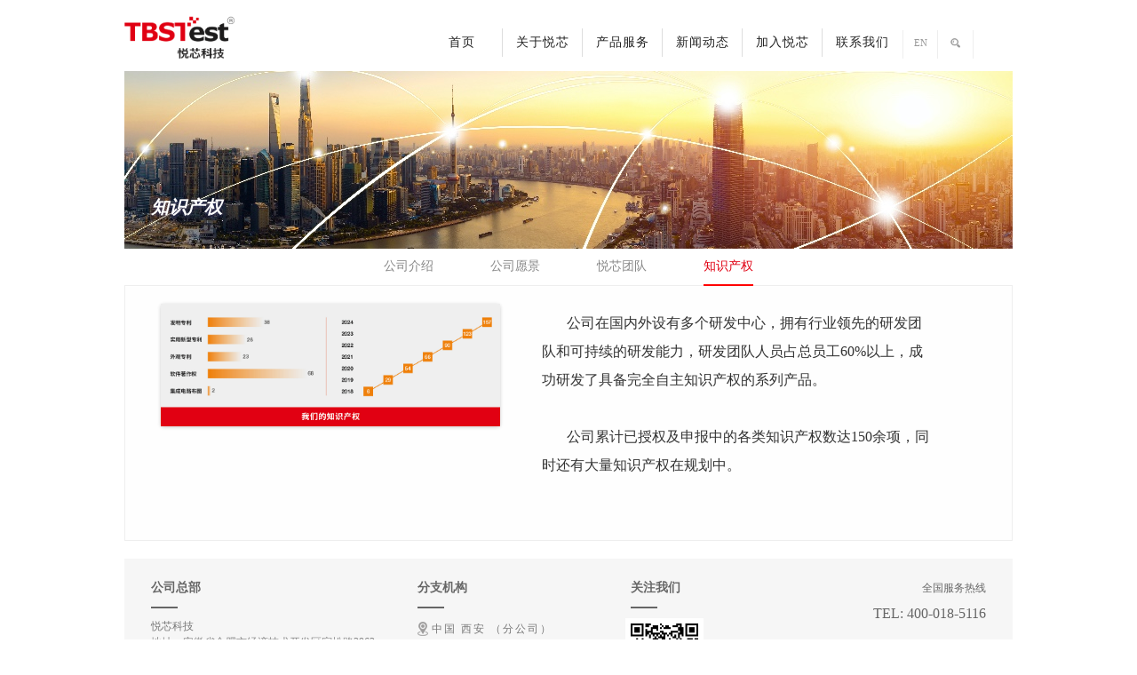

--- FILE ---
content_type: text/html; charset=utf-8
request_url: http://www.bjtbstest.com/category-6.html
body_size: 6642
content:
<!DOCTYPE html>

<html><head>

    <title> 知识产权 - 悦芯科技 </title>

        <!--php:meta-->

    <meta name="viewport" content="width=device-width, initial-scale=1.0">

    <meta name="keywords" content="">

    <meta name="description" content="">

    <meta http-equiv="Content-Type" content="text/html; charset=utf-8">

    <link href="/static/css/global.css?v=1.1" rel="stylesheet">

    <link href="/static/css/mobile.css" rel="stylesheet">

    <link href="/static/css/jquery.flexslider.css" rel="stylesheet">

    <script src="/static/js/hm.js"></script><script src="/static/js/jquery.min.js"></script>

    <script src="/static/js/jquery.easing.min.js"></script>

    <script src="/static/js/scrollreveal.js"></script>

    <script src="/static/js/idtabs.min.js"></script>

    <script src="/static/js/jquery.flexslider.js"></script>

	

	<script type="text/javascript" src="/static/js/jquery.SuperSlide.2.1.3.js"></script>

	

    <script>

        var _hmt = _hmt || [];

        (function() {

          var hm = document.createElement("script");

          hm.src = "https://hm.baidu.com/hm.js?a9888560b4058287e36d6ac22da09ee0";

          var s = document.getElementsByTagName("script")[0]; 

          s.parentNode.insertBefore(hm, s);

        })();

    </script>

    <!--php:/meta--></head>



<body style="">



        <!-- php:menu -->

    <div class="wrapper wrapper-header">
        <a class="logo" href="./"><img src="/static/img/logo.png"></a>
        <a href="javascript:ClickMobileMenu();"><div class="mobile-nav-icon"></div></a>
        <ul class="menu">
            <li><a href="/">首页</a><ul style="display: none;"></ul></li>
			
			
            <li><a href="/category-2.html">关于悦芯</a>
                <ul>
					                    <li><a href="/category-3.html">公司介绍</a></li>
					                    <li><a href="/category-4.html">公司愿景</a></li>
					                    <li><a href="/category-5.html">悦芯团队</a></li>
					                    <li><a href="/category-6.html">知识产权</a></li>
					                </ul>
            </li>
			
			
			
            <li><a href="/category-7.html">产品服务</a>
                <ul>
					                    <li><a href="/category-8.html">产品一览</a></li>
					                    <li><a href="/category-9.html">服务列表</a></li>
					                    <li><a href="/category-10.html">解决方案</a></li>
					                </ul>
            </li>
			
			
            <li><a href="/category-12.html">新闻动态</a>
                <ul>
					                    <li><a href="/category-12.html">公司动态</a></li>
					                    <li><a href="/category-13.html">行业资讯</a></li>
					                </ul>
            </li>
			
            <li><a href="/category-14.html">加入悦芯</a>
                <ul>
					                    <li><a href="/category-15.html">招纳贤士</a></li>
					                    <li><a href="/category-16.html">人才培养</a></li>
					                </ul>
            </li>
			
			
           <li><a href="/category-17.html">联系我们</a>
                <ul>
					                    <li><a href="/category17/113.html">合肥</a></li>
					                    <li><a href="/category17/112.html">西安</a></li>
					                    <li><a href="/category17/111.html">上海</a></li>
					                    <li><a href="/category17/110.html">北京</a></li>
					                </ul>
            </li>
        </ul>
        <ul class="submenu">
            <li class="lang"><a href="/en">EN</a></li>
            <li class="search"><a href="#"><img src="/static/img/icon-search.png" width="11" height="11"></a></li>
            <!--li class="member loginFILE"><a href=""><img src="/static/img/icon-member.png" width="11" height="11"></a></li-->
        </ul>
    </div>

    <!-- php:/menu -->    

    <div class="wrapper wrapper-banner banner-inner">

        <img src="/uploads/210828/2-210RP02959331.jpg">

        <span>知识产权</span>

    </div>



        <div class="wrapper content-wrapper content-about">

        <ul class="secondmenu idTabs">

			

			<li><a href="#about3" >公司介绍</a></li>

			<li><a href="#about4" >公司愿景</a></li>

			<li><a href="#about5" class="selected">悦芯团队</a></li>

			<li><a href="#about6" class="selected" onclick="showflexslider6();">知识产权</a></li>

			

        </ul>

        <div id="about3" class="categroy-content" style="display: block;">

            <div class="content" deep="2">

                <div class="col-sm-5 leftimg">

                    

					<div class="gongsijies">

			<div id="slideBox" class="slideBox">

			<div class="hd">

				<ul>

					<li></li><li></li><li></li><li></li><li></li><li></li><li></li>
					
				</ul>

			</div>

			<div class="bd">

				<ul>

					<li><a><img src='/uploads/210901/2-210Z1104943406.jpg' /></a></li><li><a><img src='/uploads/210901/2-210Z1104950G8.jpg' /></a></li><li><a><img src='/uploads/210901/2-210Z110500D40.jpg' /></a></li><li><a><img src='/uploads/210901/2-210Z1105014a1.jpg' /></a></li><li><a><img src='/uploads/210901/2-210Z1105023X6.jpg' /></a></li><li><a><img src='/uploads/20230818/a647a4844e8b3e382e52195781cf726a.jpg' /></a></li><li><a><img src='/uploads/20230818/6676011cf439d64342802e98c123837c.jpg' /></a></li>
					
					

				</ul>

			</div>



			<!-- 下面是前/后按钮代码，如果不需要删除即可 -->

			<a class="prev" href="javascript:void(0)"></a>

			<a class="next" href="javascript:void(0)"></a>



		</div>

</div>

		<script type="text/javascript">

		jQuery(".slideBox").slide({mainCell:".bd ul",effect:"left",autoPlay:true});

		</script>

					

					

                </div>

                <div class="col-sm-7 justify">

					

       	<p style="text-indent: 2em; text-align: left;">悦芯科技成立于2017年2月，专注研发、生产、销售各类大规模集成电路测试设备。公司深耕中国，面向全球，为跻身全球优秀ATE供应商行列、成为国际知名集成电路测试方案提供商而竭力前行。<br style="text-indent: 2em; text-align: left;"/></p><p style="text-indent: 2em; text-align: left;">公司开发量产的SOC测试设备T800和存储器测试设备TM8000填补国产高端集成电路自动化测试设备领域的空白；T800 SOC测试设备正不断系列化并快速地占领国内市场。<br style="text-indent: 2em; text-align: left;"/></p><p style="text-indent: 2em; text-align: left;">“为中国而生，为世界测试”是悦芯科技成长前进的原动力，公司技术研发不断迭代突破，产品质量持续精益求精，服务模式灵活多样周到；为广大集成电路设计公司、生产企业、科研单位、专业院校提供高质量、高性能、创新性的集成电路测试方案。<br style="text-indent: 2em; text-align: left;"/></p>
                </div>

                <div class="clear"></div>

            </div>

        </div>

        

        

        <style>

		.shenjingbingyuanjing p{ text-indent:0; margin:0; padding:0;}

		.shenjingbingyuanjing img{ width:100%;}

		</style> 

        <div id="about4" class="" style="display: none;">

            <div class="content shenjingbingyuanjing">

               

        <p><img src="/upload/image/20210909/2109091631158844212108.png" title="2109091631158844212108.png" alt="WechatIMG99.png"/></p><p><br/></p>
                

                <div class="clear"></div>

            </div>

        </div>

        <!--div id="rongyu" class="categroy-content">

            <div class="inherit">

                <img src="/assets/images/rongyu.png" style="padding-top:24px;" />

            </div>

        </div-->

        <div id="about5" class="categroy-content" style="display: ;">

            <div class="content">

                <div class="col-sm-5 leftimg">

                   

					

					<div class="gongsijies">

			<div id="slideBox" class="slideBox">

			<div class="hd">

				<ul>

					<li></li><li></li><li></li><li></li><li></li><li></li><li></li><li></li>
					
				</ul>

			</div>

			<div class="bd">

				<ul>

					<li><a><img src='/uploads/20250219/2d744c9c090e2c0ec0193ca33822c1a8.jpg' /></a></li><li><a><img src='/uploads/210828/2-210RP20935408.jpg' /></a></li><li><a><img src='/uploads/210828/2-210RP20951441.jpg' /></a></li><li><a><img src='/uploads/210828/2-210RP210014R.jpg' /></a></li><li><a><img src='/uploads/210828/2-210RP21011524.jpg' /></a></li><li><a><img src='/uploads/20250219/80ccbadbd5a8436eb7d2f0e926b0736d.png' /></a></li><li><a><img src='/uploads/210901/2-210Z1102401B9.jpg' /></a></li><li><a><img src='/uploads/20250219/598a702534681e42c86d806159f44145.jpg' /></a></li>
					
					

				</ul>

			</div>



			<!-- 下面是前/后按钮代码，如果不需要删除即可 -->

			<a class="prev" href="javascript:void(0)"></a>

			<a class="next" href="javascript:void(0)"></a>



		</div>

</div>

		<script type="text/javascript">

		jQuery(".slideBox").slide({mainCell:".bd ul",effect:"left",autoPlay:true});

		</script>

					

					

                </div>

                <div class="col-sm-7 justify f14">

       	<p><br style="text-indent: 2em; text-align: left;"/></p><p style="text-indent: 2em; text-align: left;">悦芯科技聚集了一大批了解中国国情、具备国际视野的同仁志士，我们研发能力卓越、行业经验丰富、熟悉中国和国际市场，我们愿为全球用户提供精益的技术支持和全方位的超值服务。</p>
                </div>

                <div class="clear"></div>

            </div>

        </div>

        <div id="about6" class="categroy-content" style="display: none;">

            <div class="content" style="width:96%">

                <!--div class="col-sm-6 chanquan">

                    <div><img src="/assets/images/chanquan-1.jpg" /></div>

                    <div><img src="/assets/images/chanquan-2.jpg" /></div>

                    <div><img src="/assets/images/chanquan-3.jpg" /></div>

                    <div><img src="/assets/images/chanquan-4.jpg" /></div>

                    <div><img src="/assets/images/chanquan1.jpg" /></div>

                    <div><img src="/assets/images/201904121.jpg" /></div>

                    <div><img src="/assets/images/201904122.jpg" /></div>

                    <div><img src="/assets/images/201904123.jpg" /></div>

                    <div><img src="/assets/images/201904124.jpg" /></div>

                    <div><img src="/assets/images/201904125.jpg" /></div>

                </div-->

                <div class="col-sm-5 ">

                    <div class="flexslider">

                        <ul class="slides">

							
                            <li data-thumb="/uploads/20250428/58be97151f5faf0f3f92b21c1617318e.jpg"><img src="/uploads/20250428/58be97151f5faf0f3f92b21c1617318e.jpg"></li>

							
                            <li data-thumb="/uploads/20250428/9dff1f56fc3747fec693d2377b52637e.jpg"><img src="/uploads/20250428/9dff1f56fc3747fec693d2377b52637e.jpg"></li>

							
                        </ul>                

                    </div>

                </div>

                <script>

                function showflexslider6() {

                    if (!$('.flexslider').data('flexslider')) {

                        $('.flexslider').flexslider({

                            animation: "slide",

                            animationSpeed: 400,

                            directionNav: true,

                            controlNav: "thumbnails"

                        });

                    }

                }

                $(function(){

                    //showflexslider();

                });

                </script>

                

                <div class="col-sm-7 justify f14">

                    <div class="content" style="padding-top:6px;">

       <p style="text-align: left; text-indent: 2em;"><span style="font-size: 16px;">公司在国内外设有多个研发中心，拥有行业领先的研发团队和可持续的研发能力，研发团队人员占总员工60%以上，成功研发了具备完全自主知识产权的系列产品。</span></p><p style="text-align: left;"><span style="font-size: 16px;"><br style="text-indent: 2em; text-align: left;"/></span></p><p style="text-align: left; text-indent: 2em;"><span style="font-size: 16px;">公司累计已授权及申报中的各类知识产权数达150余项，同时还有大量知识产权在规划中。</span></p><p><br style="text-indent: 2em; text-align: left;"/></p>
                    </div>

                </div>

                <div class="clear"></div>

            </div>

        </div>

    </div>



    

        

    <!--php:footer-->

    <div class="wrapper wrapper-footer">
        <div class="block block1">
            <h2 class="title">公司总部</h2>
            <p><a href="/category17/113.html" target="_blank">悦芯科技</a></p>
            <p>地址：安徽省合肥市经济技术开发区宿松路3963号，智能科技园D1栋2层</p>
            <p>电话：86-0551-62580388</p>
            <p>邮编：230091</p>
            <p>邮箱： info@bjtbstest.com</p>
        </div>
        <div class="block lh2 block2">
            <h2 class="title">分支机构</h2>
			<style>
				@media (min-width: 640px){
				.fensanduiiq{ width: 150px;text-align-last:justify;	text-align:justify;	text-justify:distribute-all-lines; float:left;}
				}
			</style>
			            <p class="fensanduiiq"><a href="/category17/112.html" target="_blank">中国 西安 （分公司）</a></p>            <p class="fensanduiiq"><a href="/category17/111.html" target="_blank">中国 上海 （子公司）</a></p>            <p class="fensanduiiq"><a href="/category17/110.html" target="_blank">中国 北京（分公司）</a></p>			
			
			
            <!--p style="background:none;"><a href="#contact.php?anchor=boshidun" style="color:#ccc;">美国 波士顿 （研发中心 III部）</a></p-->
        </div>
        <div class="block block3">
            <h2 class="title">关注我们</h2>
            <img src="/assets/images/qrcode.jpg">
        </div>
        <div class="block block4">
            <h3>全国服务热线</h3>
            <h1>TEL: 400-018-5116</h1>
            <h1></h1>
            <a href="https://beian.miit.gov.cn">悦芯科技 | 版权所有 皖ICP备20002906号-1</a>
        </div>
    </div>

    

    <script src="/static/js/global.js"></script>

    <!--php:/footer-->

    

    <!-- php:ucenter -->

    <div class="u-background ucenter-bg"></div>

    <div class="u-entry">

         <a class="close"></a>

         <p>用户登录</p>

         <ul class="u-name">

             <li><input type="text" id="username" placeholder="邮箱"></li>

             <li><input type="password" id="password" placeholder="密码"></li>

             <li><input type="button" class="u-entrymin" value="登录"></li>

             <li>

                 <ul class="u-min">

                    <li><a class="wangji">忘记密码</a></li>

                    <li><a class="register">免费注册</a></li>

                 </ul>

             </li>

             <li class="clear"></li>

         </ul>

     </div>

    <style>

        .u-background{

            background:rgba(0,0,0,0.5); 

            height:0%;

            width:0; 

            position:fixed; 

            z-index: 9000;

        }

        .u-entry{

            width: 300px;

            height:300px; 

            margin:auto; 

            position:fixed;

            left:0;

            right:0;

            top:0;

            bottom:0;

            display: none;

            z-index: 9001;

            background: #ffffff;

            box-shadow:0px 0px 5px #666;

            border-radius:5px;

        }

        .u-entry p {

            width: 300px;

            color: #666; 

            text-align: center;

            font-size: 18px; 

            line-height: 40px;

            margin-top: 20px;

            text-indent:10px;

        }

        .u-entry .close{

            width: 20px; 

            height: 20px; 

            background: url(/static/cssimg/close.png) scroll no-repeat center center; 

            float: right;

            cursor: pointer;

            margin-right: 10px;

            margin-top:10px;

        }

        .u-entry .u-min{

            float: right;

            margin-top: 26px; 

        }

        .u-entry .u-min li{

            float: left;

            margin-left: 20px;

            width: 60px;

            text-align:right;

        }

        .u-entry .u-min li a{

            color: #666;

            cursor: pointer;

        }



        .u-entry img{

            float: right;

            margin-top: 20px;

        }

        #captcha{

            width: 160px; 

            height: 36px; 

            display: block;

            float: left;

        }

        .u-name{

            width: 240px;

            height: 200px;

            margin: 0 auto;

            padding: 0;

        }

        .u-name li{

            width: 100%;

        }

        .u-name li input{

            width: 228px; 

            height: 36px;

            margin-top: 20px;

            padding-left: 10px;

        }

        .clear{

            clear: both;

        }

        .u-name li .u-entrymin{

            color: #fff !important;

            border: 1px solid #cf2b28;

            text-shadow: 0 -1px 0 rgba(0, 0, 0, 0.5);

            box-shadow: 0 1px 0 rgba(255, 255, 255, 0.4) inset, 0 1px 0 rgba(0, 0, 0, 0.4);

            background: #e00012;

            width: 100%; 

            height: 36px;

            margin-top: 20px;

            border: none;

            font-size: 16px;

        }

        .u-name .denglu25{

            width: 312px;

            height: 30px;

            margin-top: 20px;

            padding: 0;

        }

        .u-name .denglu25 li{

            width: 94px;

            height: 30px;

            float: left;

            margin-right: 14px;

        }

        .u-name .denglu25 .qq-25{

            background: url(/static/cssimg/png;) no-repeat 0 center;

            font-size: 16px;

            line-height: 30px;

            padding-left: 30px;

        }

        .qq-25 a{color: #457dca;}

        .weibo-25 a{color: #ff0000;}

        .weixin-25 a{color: #7dc844;}

        .u-name .denglu25 .weibo-25{

            background: url(/static/cssimg/png;) no-repeat 0 center;

            font-size: 16px;

            line-height: 30px;

            padding-left: 30px;

        }

        .u-name .denglu25 .weixin-25{

            background: url(/static/cssimg/png;) no-repeat 0 center;

            color: #457dca;

            font-size: 16px;

            line-height: 30px;

            padding-left: 30px;

            margin: 0;

        }

        .u-name .u-third{

            color: #666666;

            margin-top: 30px;

        }

    </style>

    <script>

    $(function() {

        $(".login").click(function(){

           $(".ucenter-bg").animate({"height":"100%","width":"100%","top":"0","left":"0"})

           $(".u-entry").delay(300).fadeIn();

        });

        $(".register").click(function(){

           $(".ucenter-bg").animate({"height":"100%","width":"100%","top":"0","left":"0"})

           $(".u-entry").delay(300).fadeIn();

        });

        $(".u-entry .close").click(function(){

           $(".ucenter-bg").animate({"height":"0%","width":"0%","top":"50%","left":"50%"})

           $(".u-entry").fadeOut();

        });

        /* 用户login */

        $(".u-entrymin").click(function(){

            var username = $("#username").val();

            var password = $("#password").val();

            if (username == '') {

                alert('用户名必须填写');return false;

            }

            if (password == '') {

                alert('密码必须填写');return false;

            }

            var patrn=/^(\w){1,64}$/; 

            if (!patrn.exec(password)) {

                alert('只能输入6-20个字母、数字、下划线');return false;

            }

            var data = {

                'username': username,

                'password':password,

                'format': 'json',

            }

            $.ajax({

                type:'post',      

                url:'/user/login',  

                data:data,

                success:function(res){

                    if (res.status=='200') {

                        location.href = "/report";

                    } else {

                        alert(res.message);

                   }

                }  

            });

        });

        

    });

    </script>

    <!-- php:/ucenter -->



    <!-- php:search -->

    <div class="u-background"></div>

    <div class="u-search">

        <a class="close"></a>

        <form method="GET" action="/index/index/search.html" id="form" target="_blank">

            <input class="form-control" style="border:0;height:39px;width:82%;text-indent:1em;" name="search" placeholder="请输入关键字" type="text" value="">

            <span class="input-group-addon btn btn-green submit"><button type="submit" style="height:30px;width:60px;"> 搜索 </button></span>

        </form>

    </div>

    <style>

        .u-search{

            width: 600px;

            height:40px; 

            margin:auto; 

            position:fixed;

            left:0;

            right:0;

            top:0;

            bottom:0;

            display: none;

            z-index: 9001;

            background: #ffffff;

            box-shadow:0px 0px 5px #666;

            border-bottom:1px solid #000;

        }

        .u-search p {

            width: 300px;

            color: #666; 

            text-align: center;

            font-size: 18px; 

            line-height: 40px;

            margin-top: 20px;

            text-indent:10px;

        }

        .u-search .close{

            width: 7px; 

            height: 7px; 

            background-size:cover;

            background: url(/static/cssimg/close.png) scroll no-repeat center center; 

            float: right;

            cursor: pointer;

            margin-right: 8px;

            margin-top:8px;

        }

    </style>

    <script>

    $(function() {

        $(".search").click(function(){

           $(".ucenter-bg").animate({"height":"100%","width":"100%","top":"0","left":"0"})

           $(".u-search").delay(300).fadeIn();

        });

        $(".register").click(function(){

           $(".ucenter-bg").animate({"height":"100%","width":"100%","top":"0","left":"0"})

           $(".u-search").delay(300).fadeIn();

        });

        $(".u-search .close").click(function(){

           $(".ucenter-bg").animate({"height":"0%","width":"0%","top":"50%","left":"50%"})

           $(".u-search").fadeOut();

        });

    });

    </script>

    <!-- php:/search -->

    

    







</body></html>

--- FILE ---
content_type: text/css
request_url: http://www.bjtbstest.com/static/css/global.css?v=1.1
body_size: 5278
content:

.gongsijies{width:320px; height: auto;}
@media (max-width: 640px){	
	.gongsijies{width:97%; height: auto; overflow: hidden;}
	
}
		/* 本例子css */
		.gongsijies .slideBox{ width:100%; height:100%; overflow:hidden; position:relative; border:1px solid #ddd;  }
		.gongsijies .slideBox .hd{ display: none;height:15px; overflow:hidden; position:absolute; right:40%; bottom:5px; z-index:1; }
		.gongsijies .slideBox .hd ul{ overflow:hidden; zoom:1;}
		.gongsijies .slideBox .hd ul li{ float:left; margin-right:5px;  width:10px; height:10px; border-radius: 10px; text-align:center; background:#fff; cursor:pointer; }
		.gongsijies .slideBox .hd ul li.on{ background:#f00; color:#fff; }
		.gongsijies .slideBox .bd{ position:relative; height:100%; z-index:0;   }
		.gongsijies .slideBox .bd li{ zoom:1; vertical-align:middle; }
		.gongsijies .slideBox .bd img{ width:100%; height:100%; display:block;  }

		/* 下面是前/后按钮代码，如果不需要删除即可 */
		.gongsijies .slideBox .prev,
		.gongsijies .slideBox .next{ position:absolute; left:3%; top:50%; margin-top:-25px; display:block; width:32px; height:40px; background:url(../images/slider-arrow.png) -110px 5px no-repeat; filter:alpha(opacity=50);opacity:0.5;   }
		.gongsijies .slideBox .next{ left:auto; right:3%; background-position:8px 5px; }
		.gongsijies .slideBox .prev:hover,
		.gongsijies .slideBox .next:hover{ filter:alpha(opacity=100);opacity:1;  }
		.gongsijies .slideBox .prevStop{ display:none;  }
		.gongsijies .slideBox .nextStop{ display:none;  }


/* 本例子css */
		.gongsijies .slideBox1{ width:100%; height:100%; overflow:hidden; position:relative; border:1px solid #ddd;  }
		.gongsijies .slideBox1 .hd{ display: none;height:15px; overflow:hidden; position:absolute; right:40%; bottom:5px; z-index:1; }
		.gongsijies .slideBox1 .hd ul{ overflow:hidden; zoom:1;}
		.gongsijies .slideBox1 .hd ul li{ float:left; margin-right:5px;  width:10px; height:10px; border-radius: 10px; text-align:center; background:#fff; cursor:pointer; }
		.gongsijies .slideBox1 .hd ul li.on{ background:#f00; color:#fff; }
		.gongsijies .slideBox1 .bd{ position:relative; height:100%; z-index:0;   }
		.gongsijies .slideBox1 .bd li{ zoom:1; vertical-align:middle; }
		.gongsijies .slideBox1 .bd img{ width:100%; height:100%; display:block;  }

		/* 下面是前/后按钮代码，如果不需要删除即可 */
		.gongsijies .slideBox1 .prev,
		.gongsijies .slideBox1 .next{ position:absolute; left:3%; top:50%; margin-top:-25px; display:block; width:32px; height:40px; background:url(../images/slider-arrow.png) -110px 5px no-repeat; filter:alpha(opacity=50);opacity:0.5;   }
		.gongsijies .slideBox1 .next{ left:auto; right:3%; background-position:8px 5px; }
		.gongsijies .slideBox1 .prev:hover,
		.gongsijies .slideBox1 .next:hover{ filter:alpha(opacity=100);opacity:1;  }
		.gongsijies .slideBox1 .prevStop{ display:none;  }
		.gongsijies .slideBox1 .nextStop{ display:none;  }

	



/* GLOBAL */
* {
    margin:0;
    padding:0;
    -webkit-box-sizing: border-box;
    -moz-box-sizing: border-box;
    box-sizing: border-box;
}
body {
    font-size:12px;
    font-family: "微软雅黑";
    color: #333;
}
ul , li {
    list-style: none;
}
h2,h3,h4 {
    font-weight:normal;
}
a {
    color: #333;
    text-decoration: none;
}
a:hover {
    color:#e00012;
}
.clear {
    clear: both;
}
.relative {
    position: relative;
}
.absolute {
    position: absolute;
}
.justify {
    text-align: justify;
}
.textleft {
    text-align: left;
}
.textcenter {
    text-align: center;
}
.f14 {
    font-size:14px;
}
.lineheight2 {
    line-height: 2;
}
.wrapper {
    min-width: 1000px;
    width: 1000px;
    margin: 0 auto;
}



/* Header */
.wrapper-header {
    height: 80px;
    position: relative;
}
.wrapper-header .logo {
    position:absolute;
    height:50px;
    top:16px;
}
.wrapper-header .logo img {
    height:50px;
}
.mobile-nav-icon {
    display:none;
    position:absolute;
    width: 48px;
    height: 40px;
    background: url(../cssimg/menu.png) scroll no-repeat center center;
    right: 0px;
    top: 7px;
    z-index:99;
}
.wrapper-header .menu {
    height:32px;
    /*width: 452px;*/
    width: 542px;
    position:absolute;
    top:32px;
    right: 123px;
}
.wrapper-header .menu li {
    width: 90px;
    position:relative;
    float:left;
    line-height:32px;
    letter-spacing:1px;
    text-align:center;
    border-left:1px solid #ddd;
    font-size:14px;
}
.wrapper-header .menu li:first-child {
    border-left:0px solid #ddd;
}
.wrapper-header .menu li:first-child ul {
    height:0;
    padding:0;
    margin:0;
}
.wrapper-header .menu li a {
    color:#222;
}
.wrapper-header .menu ul {
    position:absolute;
    z-index:999;
    left:-1px;
    display:none;
    background-color:rgba(255,255,255,0.85);
    padding-bottom:6px;
    border-left:1px solid #ddd;
    border-right:1px solid #ddd;
    border-bottom:1px solid #ddd;
}
.wrapper-header .menu ul:before {
    display:block;
    width:64px;
    height:1px;
    background:#e00012;
    position:absolute;
    top:0;
    left:12px;
    content: "";
}
.wrapper-header .menu ul li {
    height:30px;
    text-align:center;
    border:0px solid transparent;
    font-size:12px;
}
.wrapper-header .menu ul li a {
    width:100%;
    height:30px;
    line-height:30px;
    font-weight:normal;
    text-decoration: none;
    display:block;
    color:#444;
}
.wrapper-header .menu ul li a:hover {
    color:#e00012;
}


.wrapper-header .submenu {
    height:32px;
    width: 124px;
    position:absolute;
    top:34px;
    right: 0;
}
.wrapper-header .submenu li {
    float:left;
    height:32px;
    width:40px;
    position:relative;
    border-right:1px solid #eee;
    text-align:center;
    line-height:32px;
}
.wrapper-header .submenu li:first-child {
    border-left:1px solid #eee;
    line-height:28px;
}
.wrapper-header .submenu li a {
    color:#999;
    font-size:11px;
}


/* Banner */
.wrapper-banner {
    height:320px;
    position:relative;
    text-align: center;
    overflow: hidden;
    background: url(../cssimg/banner.jpg) scroll no-repeat center center;
    position: relative;
}


/* homepage-content */
.homepage-content {
    height: 400px;
    margin:20px auto;
    letter-spacing:0.6px;
}

.homepage-content .left {
    width:300px;
    height: 400px;
    float:left;
    position:relative;
}
.homepage-content .middle {
    width:400px;
    height: 400px;
    float:left;
    position:relative;
}
.homepage-content .right {
    width:300px;
    height: 400px;
    float:right;
    position:relative;
}
.homepage-content .border {
    width:298px;
    border:1px solid #ddd;
    height: 398px;
}
.homepage-content .middle .border {
    width:92%;
    border:1px solid #ddd;
    height: 398px;
    margin:0 auto;
}

.homepage-content .down {
    width:100%;
    height: 198px;
    left:0;
    bottom:0;
}
.homepage-content .down img {
    width:100%;
    height: 100%;
}
.homepage-content .title {
    width:100%;
    height: 50px;
    line-height:60px;
    margin-left:24px;
    color:#222;
    background:url(../cssimg/title_bg.png) scroll no-repeat -28px 5px;
    font-weight:bold;
    font-size:14px;
}
.homepage-content .title2 {
    background:url(../cssimg/title-bg2.png) scroll no-repeat -20px center;
}
.homepage-content .nobg {
    background:none;
    color:#333;
    text-indent:0;
}
.homepage-content .title:after {
    display:block;
    width:30px;
    height:2px;
    background:#e00012;
    position:absolute;
    top:58px;
    content: "";
}
.homepage-content .txt {
    margin-top:10px;
    height: 140px;
    padding: 15px 24px;
    line-height:1.8;
}
.homepage-content .right ul li {
    height:20px;
    margin-bottom:4px;
    background:url(../cssimg/icon-news.png) scroll no-repeat left 7px;
    text-indent: 10px;
    overflow:hidden;
}
.homepage-content .middle ul {
    margin-top:10px;
    padding: 15px 24px;
    line-height:1.8;
}
.homepage-content .middle ul li {
    height:52px;
    background:url(../cssimg/icon-news.png) scroll no-repeat left 7px;
    text-indent: 10px;
    border-bottom:1px dashed #ddd;
    margin-bottom:15px;
}
.homepage-content .middle ul li:last-child { 
    border-bottom:0 dashed #ddd;
}
.homepage-content .middle ul li h3{
    font-weight:normal;
    font-size:12px;
    height:20px;
    overflow:hidden;
}
.homepage-content .middle ul li a{
    height:22px;
    display:block;
    overflow:hidden;
}
.homepage-content .middle ul li i{
    display:block;
    height:14px;
    width:100%;
    color:#999;
    font-size:12px;
    font-style:normal;
}


/** footer **/
.wrapper-footer {
    position:relative;
    background-color:#f6f6f6;
    color:#fff;
    text-align:center;
    height:200px;
}
.wrapper-footer .block {
    position:relative;
}
.wrapper-footer .block  p {
    color:#888;
    text-align:left;
    text-indent:0;
    margin-left:30px;
    line-height:1.56;
}
.wrapper-footer .lh2  p {
    line-height:2;
    text-indent:16px;
    background:url(../cssimg/location.png) scroll no-repeat left center;
}
.wrapper-footer .block  a {
    color:#777;
}
.wrapper-footer .block  a:hover {
    color:#e00000;
}
.wrapper-footer h1 {
    height: 28px;
    color:#666;
    font-size:16px;
    margin-right:30px;
    font-weight:normal;
}
.wrapper-footer h3 {
    height: 36px;
    line-height:36px;
    color:#666;
    font-size:12px;
    margin-right:30px;
    margin-top:15px;
    margin-bottom:2px;
}
.wrapper-footer .title {
    height: 36px;
    line-height:36px;
    color:#666;
    font-weight:bold;
    font-size:14px;
    text-align: left;
    margin-left:30px;
    margin-top:15px;
    margin-bottom:16px;
}
.wrapper-footer .title:after {
    display:block;
    width:30px;
    height:2px;
    background:#666;
    position:absolute;
    top:54px;
    content: "";
}
.wrapper-footer .block1 {
    float:left;width:300px;
}
.wrapper-footer .block2 {
    float:left;width:240px;
}
.wrapper-footer .block3 {
    float:left;width:136px;
}
.wrapper-footer .block3 img {
    width:88px;
    height:88px;
}
.wrapper-footer .block4 {
    float:right;width:300px;text-align:right;
}

/** Banner Switch **/
.wrapper-banner .switch {
	position: absolute;
	width: 300px;
	left: 50%;
	margin-left: -150px;
	bottom: 10px;
}
.wrapper-banner .img {
    width: 500%;
}
.wrapper-banner .banner-item {
    float: left;
    width: 20%;
}
.wrapper-banner .banner-item img {
    width: 1000px;
    height:320px;
}
.wrapper-banner i {
    border: 1px solid #fff;
    border-radius: 50%;
    box-shadow: 1px 1px 2px 1px rgba(0,0,0,.3);
    width: 10px;
    height: 10px;
    margin: 0 5px;
    display: inline-block;
    cursor: pointer;
    opacity: .6;
}
.wrapper-banner i.active,.banner i:hover{
    background: #e00012;
    opacity: 1;
}
.banner-1{
    background: url(../cssimg/banner1.jpg) no-repeat center center;
    display: block;
    height: 320px;
}
.banner-2{
    background: url(../cssimg/banner2.jpg) no-repeat center center;
    display: block;
    height: 320px;
}
.banner-3{
    background: url(../cssimg/banner3.jpg) no-repeat center center;
    display: block;
    height: 320px;
}
.banner-4{
    background: url(../cssimg/banner4.jpg) no-repeat center center;
    display: block;
    height: 320px;
}


.secondmenu {
    height: 44px;
    background:#fff;
    border-bottom:1px solid #eee;
    text-align:center;
    font-size:14px;
    color:#888;
    margin:0;
}
.secondmenu li {
    line-height:40px;
    display:inline-block;
    margin:0 20px;
    padding:0 10px;
}
.secondmenu li a {
    color:#888;
    transition: all 0.2s ease-out 0.1s;
}
.secondmenu li a:hover {
    color:#e00012;
    border-bottom: 1px solid red;
    display: block;
    text-decoration: none;
}
.secondmenu li  .selected {
    color:#e00012;
    border-bottom: 2px solid red;
    display: block;
    text-decoration: none;
}

.banner-inner {
    position:relative;
    height:200px;
    background-size:100% 100%;
    font-size:20px;
    text-align:left;
    color:#fff;
    font-style: italic;
    font-weight:bold;
    text-shadow: 0 2px 4px #336;
}
.banner-inner span {
    position:absolute;
    top:140px;
    left:30px;
}
.banner-inner .kh {
    text-align: center;
}
.content-wrapper {
    margin-bottom: 20px;
}
.category-title {
    text-align:center;
    font-size: 14px;
    font-weight:normal;
    padding-bottom:16px;
    color:#666;
}
.category-title:before {
    width: 30px;
    height: 1px;
    content: "";
    background: #666;
    display: inline-block;
    margin: 0px 14px 0px 0px;
    top: -5px;
    position: relative;
}
.category-title:after {
    width: 30px;
    height: 1px;
    content: "";
    background: #666;
    display: inline-block;
    margin: 0px 0px 0px 14px;
    top: -5px;
    position: relative;
}
.categroy-content {
    margin:-3px 0 0 0;
    padding:0;
    min-height:280px;
    line-height:2;
    border:1px solid #eee;
    background:#fefefe;
}
.categroy-content-bordered {
    background:#fff;
    border:1px solid #eee;
}
.categroy-content .content {
    width:90%;
    margin:0 auto;
    padding:20px;
}
.categroy-content .content-tiny {
    width:70%;
    margin:0 auto;
    padding:10px 0;
    padding:20px;
}
.categroy-content .inherit {
    margin:0 auto;
    text-align:center;
    padding:20px;
}
.categroy-content .content p {
    
}
.categroy-content .content .f14 {
    font-size:14px;
}

.content-about .leftimg img {
    width:320px;
    height:240px;
}
.content-about .col-sm-2 img, .content-about .chanquan  img {
    width:142px;
    float:left;
}

.content-product #fangan h3 img {
    width:800px;
}
.content-product #chanpin .col-sm-3 {
    width:270px;
}
.content-product #chanpin .col-sm-9 {
    width:720px;
}
.content-product #chanpin .ptimg img {
    max-width:250px;
}

.content-wrapper .col-sm-1 {
    float: left;
    width:8.333333%;
}
.content-wrapper .col-sm-2 {
    float: left;
    width:16.666666%;
}
.content-wrapper .col-sm-3 {
    float: left;
    width:25%;
}
.content-wrapper .col-sm-4 {
    float: left;
    width:33.333333%;
}
.content-wrapper .col-sm-5 {
    float: left;
    width:41.666666%;
}
.content-wrapper .col-sm-6 {
    float: left;
    width:50%;
}
.content-wrapper .col-sm-7 {
    float: left;
    width:58.333333%;
}
.content-wrapper .col-sm-8 {
    float: left;
    width:66.666666%;
}
.content-wrapper .col-sm-9 {
    float: left;
    width:75%;
}
.content-wrapper .col-sm-10 {
    float: left;
    width:83.333333%;
}


.table {
    width: 100%;
    max-width: 100%;
    margin: 20px auto;
    border-spacing: 0;
    border-collapse: collapse;
    color:#555;
}
.table th, .table td  {
    padding: 8px;
    line-height: 1.42857143;
    vertical-align: top;
    border-top: 1px solid #ddd;
    text-align:left;
}
.table-striped > tbody > tr:nth-child(2n+1) > td,
.table-striped > tbody > tr:nth-child(2n+1) > th {
    background-color: #fafafa;
}
.table-striped tr:hover {
    background-color: #eee;
}

.news2 {
    margin-top:15px;
    padding-right:16px;
}
.news2 li {
    height: 40px;
    line-height:40px;
    border-top:1px dashed #ddd;
    /*background:url(../images/icon-news.png) scroll no-repeat left center;*/
    text-indent: 10px;
    position:relative;
}
.news2 li i {
    font-style:normal;
    color:#666;
    position:absolute;
    line-height:38px;
    right:0;
    top:1px;
}
.news2 .selected {
    color:#e00001;
    background:url(../cssimg/productlibg.png) scroll no-repeat left center;
    border-left:3px solid #e00000;
}
.news2 li a {
    display:block;
    height:39px;
    width:298px;
    overflow:hidden;
    background:url(../cssimg/icon-news.png) scroll no-repeat left center;
}

.news1 {
    padding-top:12px;
    margin-bottom:20px;
}
.news1 li {
    height:65px;
    text-indent: 20px;
    border-bottom:1px dashed #ddd;
    margin-top:15px;
    padding-bottom:15px;
    float:left;
    width:45%;
    margin-left:40px;
}
.news1 li img {
    float:left;
    width:80px;
    height:50px;
}

.news1 li h3{
    font-weight:normal;
    font-size:12px;
    height:24px;
    overflow:hidden;
}
.news1 li i {
    display:block;
    height:14px;
    width:100%;
    color:#999;
    font-size:12px;
    font-style:normal;
    margin-top: 2px;
}

.item-chanpin {
    margin: 20px 0 10px 0;
}
.item-chanpin img {
    width:90%;
}
.category-product {
    padding:2px 0 0 1px;
    background:#fafafa;
    border-left: 1px solid #eee;
}
.category-product li {
    line-height: 48px;
    text-indent: 10px;
}
.category-product li ul {
    display: none;
}
.category-product li ul li a {
    text-indent:2em;
}
.category-product li  a {
    display: block;
    height: 50px;
    line-height: 48px;
    font-size: 12px;
    color: #555;
    border-bottom: 1px solid #eee;
    padding-right:24px;
    text-align:left;
}
.category-product li  .selected {
    background:#fff url(../cssimg/productlibg.png) scroll no-repeat left center;
    color: #e00012;
    border-left:2px solid #e00001;
}
.category-product li  .selected2 {
    background:url(../cssimg/icon-news.png) scroll no-repeat 14px center;
    color: #ee2222;
    border-left:0;
}
.category-product li:hover {
    background:#fff;
}
.category-product li  a:hover {
    color: #e00012;
}

.product-table {
    border: 1px solid #47668e;
    border-spacing: 0;
    background: #eee;
    border-collapse: collapse;
    width: 100%;
    margin-bottom: 20px;
    color:#555;
}
.product-table tr {
    min-height: 28px;
}
.product-table th {
    background: #628fc6 url(../cssimg/tablebg.png);
    color: #eee;
    border-left: 1px solid #8aafe3;
    border-top: 1px solid #8aafe3;
    border-right: 1px solid #47668e;
    border-bottom: 1px solid #47668e;
    padding: 6px 0px;
    font-weight: normal;
    text-align: center;
    padding: 8px;
    line-height: 1.42857143;
    vertical-align: top;
    font-weight:bold;
}
.product-table td {
    text-indent: 5px;
    color: #222;
    border-left: 1px solid #eee;
    border-right: 1px solid #bbe;
    border-bottom: 1px solid #bbe;
    padding: 6px;
    line-height: 1.42857143;
    vertical-align: middle;
    border-top: 1px solid #ddd;
}
.product-table tr:nth-child(2n+1) {
    background-color: #b4c7f3;
    background:-webkit-gradient(linear, 0 0, 0 100%, from(#b4c7f3), to(#cdd8f4));
    background:-moz-linear-gradient(top, #b4c7f3, #cdd8f4);
    filter:progid:DXImageTransform.Microsoft.gradient(startColorstr=#b4c7f3,endColorstr=#cdd8f4,grandientType=0);
}
.product-table .odd {
    background-color: #dde;
    background:-webkit-gradient(linear, 0 0, 0 100%, from(#dde), to(#eef));
    background:-moz-linear-gradient(top, #dde, #eef);
    filter:progid:DXImageTransform.Microsoft.gradient(startColorstr=#dde,endColorstr=#eef,grandientType=0);
}
.product-table tr:nth-child(2n) {
    background: #f3f7fb;
}
hr {
    border:none;
    background:#ddd;
    height:1px;
    font-size:1px;
    width:94%;
    margin:20px auto;
}

    
    
    

.feedback {
    width:90%;
    padding: 20px 30px;
    padding-bottom: 20px;
    background-color: #f8f8f8;
}
.feedback .form-group {
    margin-top: 15px;
}
.feedback  .form-control {
    display: block;
    width: 98%;
    height: 40px;
    padding: 4px 10px;
    font-size: 12px;
    line-height: 1.5;
    color: #666;
    background-color: #fff;
    background-image: none;
    border: 1px solid #ccc;
    border-radius: 4px;
    -webkit-box-shadow: inset 0 1px 1px rgba(0,0,0,.075);
    box-shadow: inset 0 1px 1px rgba(0,0,0,.075);
    -webkit-transition: border-color ease-in-out .15s,-webkit-box-shadow ease-in-out .15s;
    -o-transition: border-color ease-in-out .15s,box-shadow ease-in-out .15s;
    transition: border-color ease-in-out .15s,box-shadow ease-in-out .15s;
}
.feedback  .textarea {
    height:290px;
}
.feedback .email {
    float: left;
    margin-top:22px;
    height: 30px;
    line-height: 30px;
    display: block;
    color: #444;
    font-size:14px;
}
.feedback .send {
    float: right;
    margin-right: 10px;
    margin-top:20px;
    height: 36px;
    line-height: 32px;
    padding:0 16px;
    color: #666 !important;
    border: 1px solid #bbbbbb;
    text-shadow: 0 1px 0 #fff;
    box-shadow: 0 1px 0 #fff inset, 0 1px 0 rgba(0, 0, 0, 0.1);
    background: -moz-linear-gradient(center top , #f8f8f9, #e6e6e8) repeat-x scroll 0 0 #e6e6e8;
    background: -webkit-gradient(linear, 0 0, 0 100%, from(#f8f8f9), to(#e6e6e8)) repeat-x scroll 0 0 #e6e6e8;
    filter:progid:DXImageTransform.Microsoft.gradient(startColorstr=#f8f8f9,endColorstr=#e6e6e8,grandientType=0);
}
.contact {
    padding: 20px 0;
}
.contact li {
    height: 116px;
    border-top:1px solid #eee;
    margin-top:15px;
}
.contact li img {
    float:left;
    width:80px;
    height:50px;
    margin-top: 10px;
}
.contact li h2 {
    margin-top:15px;
    font-size: 14px;
    height:30px;
    line-height:30px;
}
.contact li h3 {
    font-size: 12px;
    /*text-indent: 20px;*/
    line-height:1;
    margin-top:8px;
    color:#555;
}

.categroy-content .content .jishufuwu   {
    position:relative;
    height:190px;
    background:url(../cssimg/fuwubg.jpg) scroll no-repeat left center;
}
.categroy-content .content .jishufuwu p  {
    text-align:left;
    text-indent:0;
    color:#777;
    font-size:12px;
    width:154px;
    float:left;
    margin-right:25px;
    display:block;
    height:60px;
    margin-top:100px;
    line-height:1.7;
}
.categroy-content .content .jishufuwu p:last-child {
    margin-right:0;
}


--- FILE ---
content_type: text/css
request_url: http://www.bjtbstest.com/static/css/mobile.css
body_size: 1385
content:

@media(max-width:640px) {
    body {
        font-size:14px;
    }
    .wrapper {
        min-width:1px;
        width:100%;
    }
    .wrapper-header {
        height:60px;
    }
    .wrapper-header .logo {
        height:40px;
        left:12px;
        top:8px;
    }
    .mobile-nav-icon {
        display:block;
        position:absolute;
        width: 48px;
        height: 40px;
    }
    .wrapper-header .logo img {
        height:40px;
    }
    .wrapper-header .submenu {
        display:none;
    }
    .wrapper-header .menu {
        width:100%;
        height:auto;
        top:60px;
        right:0;
        z-index:999;
        background-color:#fff;
        border:1px solid #ddd;
        display:none;
    }
    .wrapper-header .menu li {
        float:none;
        width:100%;
        border:0;
        border-top:1px dashed #ddd;
        font-size:16px;
        height:40px;
        line-height:40px;
    }
    .wrapper-header .menu ul {
        opacity:0;
    }
    .wrapper-header .menu li:first-child {
        border-top:0;
    }
    
    
    .wrapper-banner {
        height:auto;
        background:none;
        z-index:0;
    }
    .banner-inner {
        height:auto;
        width:100%;
    }
    .banner-inner img {
        width:100%;
    }
    .banner-inner span {
        top:40%;
        left:20px;
    }
    .wrapper-banner .banner-item {
        background-size:contain;
    }
    .banner-1, .banner-2, .banner-3, .banner-4 {
        height:100%;
    }
    .wrapper-banner .banner-item  img {
        width:100%;
        height:auto;
    }
    
    .secondmenu li {
        margin:0;
    }
    
    .news2 li a {
        width:80%;
    }
    
    .homepage-content {
        margin:0;
        height:auto;
    }
    .homepage-content .txt {
        height:auto;
    }
    .homepage-content .title {
        margin:0;
        padding-left:24px;
        background-position:-4px 5px;
    }
    .homepage-content .left {
        width: 100%;
        height: auto;
        float:none;
    }
    .homepage-content .border {
        width:100%;
        height:auto;
        border:0 solid #fff;
    }
    .homepage-content .down {
        height:auto;
        text-align:center;
    }
    .homepage-content .down img, .homepage-content .down video {
        width:92%;
    }
    .homepage-content .middle {
        width: 100%;
        height: auto;
        float:none;
    }
    .homepage-content .middle .border {
        width:100%;
        height:auto;
    }
    .homepage-content .middle ul {
        padding-bottom:0;
    }
    .homepage-content .middle ul li i {
        display:none;
    }
    .homepage-content .right {
        width: 100%;
        height: auto;
        float:none;
    }
    .homepage-content .middle ul li h3 {
        font-size:14px;
        text-overflow:ellipsis;
        white-space: nowrap;
    }
    .homepage-content .middle ul li {
        padding-top: 10px;
        background-position: left 20px;
    }
    .homepage-content .right ul li {
        height:30px;
    }
    .wrapper-footer .title {
        padding-top:10px;
    }
    .wrapper-footer .title::after {
        top:45px;
    }
    .wrapper-footer .block1 {
        float:none;
        width:100%;
    }
    .wrapper-footer .block2 {
        float:none;
        width:100%;
    }
    .wrapper-footer .block3 {
        float:none;
        width:100%;
    }
    .wrapper-footer .block3 img {
        width:80%;
        height:auto;
    }
    .wrapper-footer .block4 {
        float:none;
        width:100%;
        text-align:center;
    }
    .wrapper-footer .block4 h1:nth-child(2n+1) {
        display:none;
    }
    .wrapper-footer .block4 h3 {
        margin-top:0;
    }
    
    .content-about .leftimg {
        /*display:none;*/
        float:none;
        width:100%;
    }
    .content-about .leftimg img {
        width:97%;
        height:auto;
    }
    .content-about .col-sm-7 {
        width:100%;
        float:none;
    }
    .content-about .col-sm-2 {
        width:33.333%;
        text-align:center;
    }
    .content-about .col-sm-2 img {
        width:92%;
    }
    .content-about .col-sm-6, .content-about .col-sm-5 {
        float:none;
        clear:both;
        width:100%;
    }
    .content-about .col-sm-6 .content {
        padding-left:0;
    }
    .content-about #yuanjing h2 {
        font-size:16px;
    }
    
    .content-contact .col-sm-4 {
        display:none;
    }
    .content-contact .col-sm-8 {
        float:none;
        width:100%;
    }
    
    .content-recruit table {
        font-size:12px;
    }
    .content-recruit #rencai h3 {
        padding:0 20px;
    }
    .content-recruit #rencai img {
        width:90%;
    }

    .content-news .col-sm-5 {
        float:none;
        width:100%;
    }
    .content-news .col-sm-7 {
        float:none;
        width:100%;
    }
    .content-news .col-sm-7 img, .content-news #content img {
        max-width:90%;
    }
    
    .content-product #fangan h3 {
        font-size:14px;
    }
    .content-product #fangan h3 img {
        width:90%;
    }
    .content-product #chanpin .col-sm-3 {
        float:none;
        width:100%;
    }
    .content-product #chanpin .col-sm-9 {
        float:none;
        width:100%;
    }
    .content-product #chanpin .col-sm-5 {
        float:none;
        width:100%;
    }
    .content-product #chanpin .col-sm-7 {
        float:none;
        width:100%;
    }
    .content-product .product-table {
        width: 90%;
        font-size:12px;
    }
    .content-product #chanpin .ptimg {
        padding-left: 16px;
    }
    .content-product #chanpin .ptimg img {
        max-width:90%;
        width:90%;
        margin:10px auto;
    }
    
    .categroy-content .content .jishufuwu {
        height:auto;
        background:#f8f8f8;
        margin-bottom:30px;
    }
    .categroy-content .content .jishufuwu p {
        float:none;
        width:100%;
        height:auto;
        margin:0;
        padding:10px;
        font-size:14px;
        border-bottom:1px dashed #ccc;
    }
    .categroy-content .content .jishufuwu p:nth-child(2n+1) {
        background:#fafafa;
    }

}
